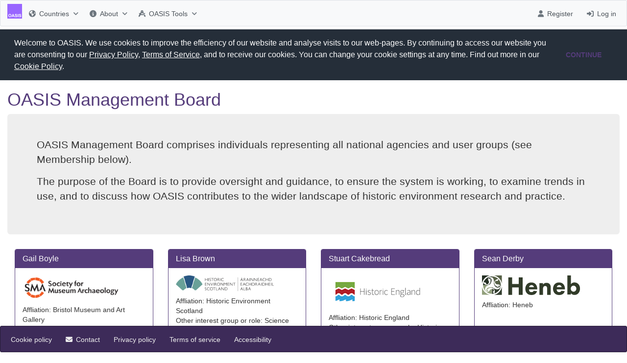

--- FILE ---
content_type: text/html;charset=UTF-8
request_url: https://oasis.ac.uk/management_board.xhtml;jsessionid=15eaaca3eb100e3226abce9c1126
body_size: 5855
content:
<?xml version='1.0' encoding='UTF-8'?>
<!DOCTYPE html>
<html xmlns="http://www.w3.org/1999/xhtml" lang="en"><head id="j_idt2"><link type="text/css" rel="stylesheet" href="/jakarta.faces.resource/theme.css.xhtml?ln=primefaces-england&amp;v=14.0.0" /><link type="text/css" rel="stylesheet" href="/jakarta.faces.resource/primeicons/primeicons.css.xhtml?ln=primefaces&amp;v=14.0.0" /><link rel="stylesheet" href="/jakarta.faces.resource/font-awesome/6.4.0/css/all.min-jsf.css.xhtml?ln=webjars" /><link rel="stylesheet" href="/jakarta.faces.resource/font-awesome/6.4.0/css/v4-shims.min-jsf.css.xhtml?ln=webjars" /><link rel="stylesheet" href="/jakarta.faces.resource/england.css.xhtml?ln=css" /><link rel="stylesheet" href="/jakarta.faces.resource/primeflex-331.css.xhtml?ln=css" /><link rel="stylesheet" href="/jakarta.faces.resource/custom.css.xhtml?ln=css" /><link rel="stylesheet" href="/jakarta.faces.resource/cookieconsent.min.css.xhtml?ln=css" /><link rel="stylesheet" href="/jakarta.faces.resource/components.css.xhtml?ln=primefaces&amp;v=14.0.0" /><link rel="stylesheet" href="/jakarta.faces.resource/css/other/core.css.xhtml?ln=bsf" /><link rel="stylesheet" href="/jakarta.faces.resource/css/bsf.css.xhtml?ln=bsf" /><!--[if lt IE 9]><script src="/jakarta.faces.resource/js/html5shiv.js.xhtml?ln=bsf"></script><script src="/jakarta.faces.resource/js/respond.js.xhtml?ln=bsf"></script><![endif]--><script src="/jakarta.faces.resource/jquery/jquery.js.xhtml?ln=primefaces&amp;v=14.0.0"></script><script src="/jakarta.faces.resource/jquery/jquery-plugins.js.xhtml?ln=primefaces&amp;v=14.0.0"></script><script src="/jakarta.faces.resource/js/jquery.blockUI.js.xhtml?ln=bsf"></script><script src="/jakarta.faces.resource/omnifaces.js.xhtml?ln=omnifaces&amp;v=4.4.1"></script><script src="/jakarta.faces.resource/core.js.xhtml?ln=primefaces&amp;v=14.0.0"></script><script src="/jakarta.faces.resource/components.js.xhtml?ln=primefaces&amp;v=14.0.0"></script><script src="/jakarta.faces.resource/faces.js.xhtml?ln=jakarta.faces"></script><script src="/jakarta.faces.resource/js/alert.js.xhtml?ln=bsf"></script><script src="/jakarta.faces.resource/js/tooltip.js.xhtml?ln=bsf"></script><script src="/jakarta.faces.resource/js/bsf.js.xhtml?ln=bsf"></script><script src="/jakarta.faces.resource/validation/validation.js.xhtml?ln=primefaces&amp;v=14.0.0"></script><script src="/jakarta.faces.resource/validation/validation.bv.js.xhtml?ln=primefaces&amp;v=14.0.0"></script><script src="/jakarta.faces.resource/locales/locale-en.js.xhtml?ln=primefaces&amp;v=14.0.0"></script><script type="text/javascript">if(window.PrimeFaces){PrimeFaces.settings.locale='en_GB';PrimeFaces.settings.viewId='/management_board.xhtml';PrimeFaces.settings.contextPath='';PrimeFaces.settings.cookiesSecure=false;PrimeFaces.settings.cookiesSameSite='Strict';PrimeFaces.settings.validateEmptyFields=true;PrimeFaces.settings.considerEmptyStringNull=true;}</script><meta name="viewport" content="width=device-width, initial-scale=1"/>
        <title>OASIS: OASIS Management Board</title>
        <meta name="author" content="Archaeology Data Service" />
        <meta name="viewport" content="width=device-width, initial-scale=1" /><script src="/jakarta.faces.resource/cookieconsent.min.js.xhtml?ln=js"></script>
        <script>
            window.addEventListener("load", function(){
            window.cookieconsent.initialise({
            "palette": {
            "popup":
            { "background": "#252e39" }
            ,
            "button":
            { "background": "#679dd3" }
            },
            "position": "top",
            "static": true,
            "content":
            { "message": "Welcome to OASIS. We use cookies to improve the efficiency of our website and analyse visits to our web-pages. By continuing to access our website you are consenting to our <a href=\"https://oasis.ac.uk/privacy-policy.xhtml\" class=\"cookie_link\">Privacy Policy</a>, <a href=\"https://oasis.ac.uk/terms-of-service.xhtml\"  class=\"cookie_link\"\>Terms of Service</a>, and to receive our cookies. You can change your cookie settings at any time. Find out more in our <a href=\"https://oasis.ac.uk/cookie-policy.xhtml\" class=\"cookie_link\"\>Cookie Policy</a>.", "dismiss": "CONTINUE", "link": " " }
            })});
        </script><script src="/jakarta.faces.resource/general.js.xhtml?ln=js"></script></head><body style="padding-top: 60px;">
<form id="header-form" name="header-form" method="post" action="/management_board.xhtml" enctype="application/x-www-form-urlencoded" data-partialsubmit="true">
<input type="hidden" name="header-form" value="header-form" />


        <div id="header-container" class="fixed top-0 min-w-full" style="z-index: 900">
            <div id="header-bar" class="hidden lg:block"><div id="header-form:j_idt23" class="ui-menu ui-menubar ui-widget ui-widget-content ui-corner-all ui-helper-clearfix"><div tabindex="0" class="ui-helper-hidden-accessible"></div><ul role="menubar" class="ui-menu-list ui-helper-reset"><li class="ui-menuitem ui-menubar-start ui-widget ui-corner-all" role="none"><a href="/" class="ui-link ui-widget"><img id="header-form:j_idt25" src="/jakarta.faces.resource/OASIS_logo-50-v02.png.xhtml?ln=images" alt="" /></a></li><li class="ui-widget ui-menuitem ui-corner-all ui-menu-parent" role="none"><a role="menuitem" aria-haspopup="true" href="#" tabindex="-1" class="ui-menuitem-link ui-submenu-link ui-corner-all"><span class="ui-menuitem-icon ui-icon fa fa-globe" aria-hidden="true"></span><span class="ui-menuitem-text">Countries</span><span class="ui-icon ui-icon-triangle-1-s"></span></a><ul class="ui-widget-content ui-menu-list ui-corner-all ui-helper-clearfix ui-menu-child ui-shadow" role="menu"><li class="ui-menuitem ui-widget ui-corner-all" role="none"><a tabindex="-1" role="menuitem" class="ui-menuitem-link ui-corner-all" href="/country/england/index.xhtml"><span class="ui-menuitem-text">England</span></a></li><li class="ui-menuitem ui-widget ui-corner-all" role="none"><a tabindex="-1" role="menuitem" class="ui-menuitem-link ui-corner-all" href="/country/jersey/index.xhtml"><span class="ui-menuitem-text">Jersey</span></a></li><li class="ui-menuitem ui-widget ui-corner-all" role="none"><a tabindex="-1" role="menuitem" class="ui-menuitem-link ui-corner-all" href="/country/n_ireland/index.xhtml"><span class="ui-menuitem-text">Northern Ireland</span></a></li><li class="ui-menuitem ui-widget ui-corner-all" role="none"><a tabindex="-1" role="menuitem" class="ui-menuitem-link ui-corner-all" href="/country/scotland/index.xhtml"><span class="ui-menuitem-text">Scotland (DES)</span></a></li><li class="ui-menuitem ui-widget ui-corner-all" role="none"><a tabindex="-1" role="menuitem" class="ui-menuitem-link ui-corner-all" href="/country/wales/index.xhtml"><span class="ui-menuitem-text">Wales</span></a></li></ul></li><li class="ui-widget ui-menuitem ui-corner-all ui-menu-parent" role="none"><a role="menuitem" aria-haspopup="true" href="#" tabindex="-1" class="ui-menuitem-link ui-submenu-link ui-corner-all"><span class="ui-menuitem-icon ui-icon fa fa-info-circle" aria-hidden="true"></span><span class="ui-menuitem-text">About</span><span class="ui-icon ui-icon-triangle-1-s"></span></a><ul class="ui-widget-content ui-menu-list ui-corner-all ui-helper-clearfix ui-menu-child ui-shadow" role="menu"><li class="ui-menuitem ui-widget ui-corner-all" role="none"><a tabindex="-1" role="menuitem" class="ui-menuitem-link ui-corner-all" href="/about.xhtml"><span class="ui-menuitem-text">About</span></a></li><li class="ui-menuitem ui-widget ui-corner-all" role="none"><a tabindex="-1" role="menuitem" class="ui-menuitem-link ui-corner-all" href="/help.xhtml"><span class="ui-menuitem-text">Help and training</span></a></li><li class="ui-menuitem ui-widget ui-corner-all" role="none"><a tabindex="-1" role="menuitem" class="ui-menuitem-link ui-corner-all" href="/faq.xhtml"><span class="ui-menuitem-text">FAQs</span></a></li><li class="ui-menuitem ui-widget ui-corner-all" role="none"><a tabindex="-1" role="menuitem" class="ui-menuitem-link ui-corner-all" href="http://archaeologydataservice.ac.uk/blog/oasis/"><span class="ui-menuitem-text">OASIS blog</span></a></li><li class="ui-menuitem ui-widget ui-corner-all" role="none"><a tabindex="-1" role="menuitem" class="ui-menuitem-link ui-corner-all" href="/management_board.xhtml"><span class="ui-menuitem-text">OASIS Management Board</span></a></li><li class="ui-menuitem ui-widget ui-corner-all" role="none"><a tabindex="-1" role="menuitem" class="ui-menuitem-link ui-corner-all" href="/reuse.xhtml"><span class="ui-menuitem-text">OASIS Reuse</span></a></li></ul></li><li class="ui-widget ui-menuitem ui-corner-all ui-menu-parent" role="none"><a role="menuitem" aria-haspopup="true" href="#" tabindex="-1" class="ui-menuitem-link ui-submenu-link ui-corner-all"><span class="ui-menuitem-icon ui-icon fa fa-drafting-compass" aria-hidden="true"></span><span class="ui-menuitem-text">OASIS Tools</span><span class="ui-icon ui-icon-triangle-1-s"></span></a><ul class="ui-widget-content ui-menu-list ui-corner-all ui-helper-clearfix ui-menu-child ui-shadow" role="menu"><li class="ui-menuitem ui-widget ui-corner-all" role="none"><a tabindex="-1" role="menuitem" class="ui-menuitem-link ui-corner-all" href="https://oasis.ac.uk/dashboard/"><span class="ui-menuitem-icon ui-icon fa fa-chart-line ui-menuitem-icon-left" aria-hidden="true"></span><span class="ui-menuitem-text">OASIS Dashboard</span></a></li><li class="ui-menuitem ui-widget ui-corner-all" role="none"><a tabindex="-1" role="menuitem" class="ui-menuitem-link ui-corner-all" href="https://docs.oasis.ac.uk/api/"><span class="ui-menuitem-icon ui-icon fa fa-code ui-menuitem-icon-left" aria-hidden="true"></span><span class="ui-menuitem-text">OASIS API</span></a></li></ul></li><li class="ui-menuitem ui-widget ui-corner-all" role="none"><a tabindex="-1" role="menuitem" title="Login to OASIS V" class="ui-menuitem-link ui-corner-all" href="/login.xhtml"><span class="ui-menuitem-icon ui-icon fa fa-sign-in-alt ui-menuitem-icon-left" aria-hidden="true"></span><span class="ui-menuitem-text">Log in</span></a></li><li class="ui-menuitem ui-widget ui-corner-all" role="none"><a tabindex="-1" role="menuitem" title="Register for an OASIS account" class="ui-menuitem-link ui-corner-all" href="/register.xhtml"><span class="ui-menuitem-icon ui-icon fa fa-user ui-menuitem-icon-left" aria-hidden="true"></span><span class="ui-menuitem-text">Register</span></a></li></ul></div><script id="header-form:j_idt23_s" type="text/javascript">$(function(){PrimeFaces.cw("Menubar","widget_header_form_j_idt23",{id:"header-form:j_idt23",autoDisplay:true});});</script>
            </div><span id="header-form:header-dropdown" class="block lg:hidden flex justify-content-between p-2 border-200 border-1 surface-50"><a href="/" class="ui-link ui-widget"><img id="header-form:j_idt28" src="/jakarta.faces.resource/OASIS_logo-50-v02.png.xhtml?ln=images" alt="OASIS Logo" /></a><button id="header-form:headerDynaButton" name="header-form:headerDynaButton" class="ui-button ui-widget ui-state-default ui-corner-all ui-button-text-icon-left" type="button"><span class="ui-button-icon-left ui-icon ui-c pi pi-bars"></span><span class="ui-button-text ui-c">Main</span></button><script id="header-form:headerDynaButton_s" type="text/javascript">$(function(){PrimeFaces.cw("CommandButton","widget_header_form_headerDynaButton",{id:"header-form:headerDynaButton"});});</script><div id="header-form:j_idt29" class="ui-menu ui-tieredmenu ui-menu-dynamic ui-widget ui-widget-content ui-corner-all ui-helper-clearfix ui-shadow" style="width: 18rem;"><div tabindex="0" class="ui-helper-hidden-accessible"></div><ul role="menubar" class="ui-menu-list ui-helper-reset"><li class="ui-menuitem ui-widget ui-corner-all" role="none"><a tabindex="-1" role="menuitem" class="ui-menuitem-link ui-corner-all" href="/index.xhtml"><span class="ui-menuitem-icon ui-icon fa fa-home ui-menuitem-icon-left" aria-hidden="true"></span><span class="ui-menuitem-text">Home</span></a></li><li class="ui-widget ui-menuitem ui-corner-all ui-menu-parent" role="none"><a role="menuitem" aria-haspopup="true" href="#" tabindex="-1" class="ui-menuitem-link ui-submenu-link ui-corner-all"><span class="ui-menuitem-icon ui-icon fa fa-globe" aria-hidden="true"></span><span class="ui-menuitem-text">Countries</span><span class="ui-icon ui-icon-triangle-1-e"></span></a><ul class="ui-widget-content ui-menu-list ui-corner-all ui-helper-clearfix ui-menu-child ui-shadow" role="menu"><li class="ui-menuitem ui-widget ui-corner-all" role="none"><a tabindex="-1" role="menuitem" class="ui-menuitem-link ui-corner-all" href="/country/england/index.xhtml"><span class="ui-menuitem-text">England</span></a></li><li class="ui-menuitem ui-widget ui-corner-all" role="none"><a tabindex="-1" role="menuitem" class="ui-menuitem-link ui-corner-all" href="/country/jersey/index.xhtml"><span class="ui-menuitem-text">Jersey</span></a></li><li class="ui-menuitem ui-widget ui-corner-all" role="none"><a tabindex="-1" role="menuitem" class="ui-menuitem-link ui-corner-all" href="/country/n_ireland/index.xhtml"><span class="ui-menuitem-text">Northern Ireland</span></a></li><li class="ui-menuitem ui-widget ui-corner-all" role="none"><a tabindex="-1" role="menuitem" class="ui-menuitem-link ui-corner-all" href="/country/scotland/index.xhtml"><span class="ui-menuitem-text">Scotland (DES)</span></a></li><li class="ui-menuitem ui-widget ui-corner-all" role="none"><a tabindex="-1" role="menuitem" class="ui-menuitem-link ui-corner-all" href="/country/wales/index.xhtml"><span class="ui-menuitem-text">Wales</span></a></li></ul></li><li class="ui-widget ui-menuitem ui-corner-all ui-menu-parent" role="none"><a role="menuitem" aria-haspopup="true" href="#" tabindex="-1" class="ui-menuitem-link ui-submenu-link ui-corner-all"><span class="ui-menuitem-icon ui-icon fa fa-info-circle" aria-hidden="true"></span><span class="ui-menuitem-text">About</span><span class="ui-icon ui-icon-triangle-1-e"></span></a><ul class="ui-widget-content ui-menu-list ui-corner-all ui-helper-clearfix ui-menu-child ui-shadow" role="menu"><li class="ui-menuitem ui-widget ui-corner-all" role="none"><a tabindex="-1" role="menuitem" class="ui-menuitem-link ui-corner-all" href="/about.xhtml"><span class="ui-menuitem-text">About</span></a></li><li class="ui-menuitem ui-widget ui-corner-all" role="none"><a tabindex="-1" role="menuitem" class="ui-menuitem-link ui-corner-all" href="/help.xhtml"><span class="ui-menuitem-text">Help and training</span></a></li><li class="ui-menuitem ui-widget ui-corner-all" role="none"><a tabindex="-1" role="menuitem" class="ui-menuitem-link ui-corner-all" href="/faq.xhtml"><span class="ui-menuitem-text">FAQs</span></a></li><li class="ui-menuitem ui-widget ui-corner-all" role="none"><a tabindex="-1" role="menuitem" class="ui-menuitem-link ui-corner-all" href="http://archaeologydataservice.ac.uk/blog/oasis/"><span class="ui-menuitem-text">OASIS blog</span></a></li><li class="ui-menuitem ui-widget ui-corner-all" role="none"><a tabindex="-1" role="menuitem" class="ui-menuitem-link ui-corner-all" href="/management_board.xhtml"><span class="ui-menuitem-text">OASIS Management Board</span></a></li><li class="ui-menuitem ui-widget ui-corner-all" role="none"><a tabindex="-1" role="menuitem" class="ui-menuitem-link ui-corner-all" href="/reuse.xhtml"><span class="ui-menuitem-text">OASIS Reuse</span></a></li></ul></li><li class="ui-widget ui-menuitem ui-corner-all ui-menu-parent" role="none"><a role="menuitem" aria-haspopup="true" href="#" tabindex="-1" class="ui-menuitem-link ui-submenu-link ui-corner-all"><span class="ui-menuitem-icon ui-icon fa fa-drafting-compass" aria-hidden="true"></span><span class="ui-menuitem-text">OASIS Tools</span><span class="ui-icon ui-icon-triangle-1-e"></span></a><ul class="ui-widget-content ui-menu-list ui-corner-all ui-helper-clearfix ui-menu-child ui-shadow" role="menu"><li class="ui-menuitem ui-widget ui-corner-all" role="none"><a tabindex="-1" role="menuitem" class="ui-menuitem-link ui-corner-all" href="https://oasis.ac.uk/dashboard/"><span class="ui-menuitem-icon ui-icon fa fa-chart-line ui-menuitem-icon-left" aria-hidden="true"></span><span class="ui-menuitem-text">OASIS Dashboard</span></a></li><li class="ui-menuitem ui-widget ui-corner-all" role="none"><a tabindex="-1" role="menuitem" class="ui-menuitem-link ui-corner-all" href="https://docs.oasis.ac.uk/api/"><span class="ui-menuitem-icon ui-icon fa fa-code ui-menuitem-icon-left" aria-hidden="true"></span><span class="ui-menuitem-text">OASIS API</span></a></li></ul></li><li role="separator" class="ui-divider ui-widget ui-divider-horizontal ui-divider-solid"></li><li class="ui-menuitem ui-widget ui-corner-all" role="none"><a tabindex="-1" role="menuitem" title="Register for an OASIS account" class="ui-menuitem-link ui-corner-all" href="/register.xhtml"><span class="ui-menuitem-icon ui-icon fa fa-user ui-menuitem-icon-left" aria-hidden="true"></span><span class="ui-menuitem-text">Register</span></a></li><li class="ui-menuitem ui-widget ui-corner-all" role="none"><a tabindex="-1" role="menuitem" title="Login to OASIS V" class="ui-menuitem-link ui-corner-all" href="/login.xhtml"><span class="ui-menuitem-icon ui-icon fa fa-sign-in-alt ui-menuitem-icon-left" aria-hidden="true"></span><span class="ui-menuitem-text">Log in</span></a></li></ul></div><script id="header-form:j_idt29_s" type="text/javascript">$(function(){PrimeFaces.cw("TieredMenu","widget_header_form_j_idt29",{id:"header-form:j_idt29",autoDisplay:true,overlay:true,my:"left top",at:"left bottom",trigger:"header\-form:headerDynaButton",triggerEvent:"click"});});</script></span>
        </div><input type="hidden" name="jakarta.faces.ViewState" value="-655421067023519115:-1421268834196506461" autocomplete="off" />
</form>
        <div id="container" class="container-fluid mb-8">
            <h1>OASIS Management Board</h1><div id="j_idt75" class="jumbotron">
                <p>OASIS Management Board comprises individuals representing all national agencies and user groups (see Membership below).</p>
                <p>The purpose of the Board is to provide oversight and guidance, to ensure the system is working, to examine trends in use, and to discuss how OASIS contributes to the wider landscape of historic environment research and practice.</p></div><div class="panel-group col-md-6 col-sm-12 col-lg-3" id="j_idt78"><div style="height:250px;" class="panel panel-primary"><div class="panel-heading"><h4 class="panel-title"> Gail Boyle</h4></div><div id="j_idt78_content" class="panel-collapse collapse in"><div id="j_idt78_body" class="panel-body ui-hidden-container"><img src="/jakarta.faces.resource/sma_icon-and-word-logo.png.xhtml?ln=images" alt="SMA logo" style=" max-height: 200px; max-width: 200px;  margin-right: 10px; margin-bottom: 10px " />
                    <p>Affliation: Bristol Museum and Art Gallery<br />
                        Other interest group or role: Society of Museums Archaeology</p></div></div></div></div><div class="panel-group col-md-6 col-sm-12 col-lg-3" id="j_idt81"><div style="height:250px;" class="panel panel-primary"><div class="panel-heading"><h4 class="panel-title"> Lisa Brown</h4></div><div id="j_idt81_content" class="panel-collapse collapse in"><div id="j_idt81_body" class="panel-body ui-hidden-container"><img src="/files/royalcom1/logo/1000170_org1169.png" alt="Historic Environment Scotland logo" style=" max-height: 200px; max-width: 200px;  margin-right: 10px; margin-bottom: 10px " />
                    <p>Affliation: Historic Environment Scotland<br />
                        Other interest group or role: Science (corresponding member)</p></div></div></div></div><div class="panel-group col-md-6 col-sm-12 col-lg-3" id="j_idt84"><div style="height:250px;" class="panel panel-primary"><div class="panel-heading"><h4 class="panel-title"> Stuart Cakebread</h4></div><div id="j_idt84_content" class="panel-collapse collapse in"><div id="j_idt84_body" class="panel-body ui-hidden-container"><img src="/files/nmr1/logo/1000308_org1054.png" alt="Historic England logo" style=" max-height: 200px; max-width: 200px;  margin-right: 10px; margin-bottom: 10px " />
                    <p>Affliation: Historic England<br />
                        Other interest group or role: Historic England internal use/ALGAO England: HER committee</p></div></div></div></div><div class="panel-group col-md-6 col-sm-12 col-lg-3" id="j_idt87"><div style="height:250px;" class="panel panel-primary"><div class="panel-heading"><h4 class="panel-title"> Sean Derby</h4></div><div id="j_idt87_content" class="panel-collapse collapse in"><div id="j_idt87_body" class="panel-body ui-hidden-container"><img src="/jakarta.faces.resource/heneb-logo.svg.xhtml?ln=images" alt="Heneb logo" style=" max-height: 200px; max-width: 200px;  margin-right: 10px; margin-bottom: 10px " />
                    <p>Affliation: Heneb</p></div></div></div></div><div class="panel-group col-md-6 col-sm-12 col-lg-3" id="j_idt90"><div style="height:250px;" class="panel panel-primary"><div class="panel-heading"><h4 class="panel-title"> Jude Dicken</h4></div><div id="j_idt90_content" class="panel-collapse collapse in"><div id="j_idt90_body" class="panel-body ui-hidden-container"><img src="/jakarta.faces.resource/mnh-logo.png.xhtml?ln=images" alt="Manx National Heritage logo" style=" max-height: 200px; max-width: 200px;  margin-right: 10px; margin-bottom: 10px " />
                    <p><br />Affliation: Manx National Heritage<br /></p></div></div></div></div><div class="panel-group col-md-6 col-sm-12 col-lg-3" id="j_idt93"><div style="height:250px;" class="panel panel-primary"><div class="panel-heading"><h4 class="panel-title"> Tim Evans</h4></div><div id="j_idt93_content" class="panel-collapse collapse in"><div id="j_idt93_body" class="panel-body ui-hidden-container"><img src="/jakarta.faces.resource/org143.png.xhtml?ln=images" alt="ADS logo" style=" max-height: 200px; max-width: 200px;  margin-right: 10px; margin-bottom: 10px " />
                    <p>Affliation: Archaeology Data Service<br />
                        Other interest group or role: Chair/ADS</p></div></div></div></div><div class="panel-group col-md-6 col-sm-12 col-lg-3" id="j_idt96"><div style="height:250px;" class="panel panel-primary"><div class="panel-heading"><h4 class="panel-title"> Olivia Foster</h4></div><div id="j_idt96_content" class="panel-collapse collapse in"><div id="j_idt96_body" class="panel-body ui-hidden-container"><img src="/jakarta.faces.resource/org143.png.xhtml?ln=images" alt="ADS logo" style=" max-height: 200px; max-width: 200px;  margin-right: 10px; margin-bottom: 10px " />
                    <p>Affliation: Archaeology Data Service<br />
                        Other interest group or role: Secretary/ADS</p></div></div></div></div><div class="panel-group col-md-6 col-sm-12 col-lg-3" id="j_idt99"><div style="height:250px;" class="panel panel-primary"><div class="panel-heading"><h4 class="panel-title"> Susan Freebrey</h4></div><div id="j_idt99_content" class="panel-collapse collapse in"><div id="j_idt99_body" class="panel-body ui-hidden-container"><img src="/jakarta.faces.resource/jerseyheritage.png.xhtml?ln=images" alt="Jersey Heritage logo" style=" max-height: 80px; max-width: 200px;  margin-right: 10px; margin-bottom: 10px " />
                    <p>Affliation: Jersey Heritage</p></div></div></div></div><div class="panel-group col-md-6 col-sm-12 col-lg-3" id="j_idt102"><div style="height:250px;" class="panel panel-primary"><div class="panel-heading"><h4 class="panel-title"> Nick Hannon</h4></div><div id="j_idt102_content" class="panel-collapse collapse in"><div id="j_idt102_body" class="panel-body ui-hidden-container"><img src="/files/royalcom1/logo/1000170_org1169.png" alt="Historic Environment Scotland logo" style=" max-height: 200px; max-width: 200px;  margin-right: 10px; margin-bottom: 10px " />
                    <p>Affliation: Historic Environment Scotland<br />
                        Other interest group or role: Geophysics Practitioners</p></div></div></div></div><div class="panel-group col-md-6 col-sm-12 col-lg-3" id="j_idt105"><div style="height:250px;" class="panel panel-primary"><div class="panel-heading"><h4 class="panel-title"> Christina Hills</h4></div><div id="j_idt105_content" class="panel-collapse collapse in"><div id="j_idt105_body" class="panel-body ui-hidden-container"><img src="/files/cfaarcha1/logo/1000204.png" alt="CFA Archaeology Ltd logo" style=" max-height: 200px; max-width: 200px;  margin-right: 10px; margin-bottom: 10px " />
                    <p>Affliation: CFA Archaeology Ltd<br />
                        Other interest group or role: CIfA Scotland Group and Advisory Council</p></div></div></div></div><div class="panel-group col-md-6 col-sm-12 col-lg-3" id="j_idt108"><div style="height:250px;" class="panel panel-primary"><div class="panel-heading"><h4 class="panel-title"> Maya Hoole</h4></div><div id="j_idt108_content" class="panel-collapse collapse in"><div id="j_idt108_body" class="panel-body ui-hidden-container"><img src="/files/royalcom1/logo/1000170_org1169.png" alt="Historic Environment Scotland logo" style=" max-height: 200px; max-width: 200px;  margin-right: 10px; margin-bottom: 10px " />
                    <p>Affliation: Historic Environment Scotland</p></div></div></div></div><div class="panel-group col-md-6 col-sm-12 col-lg-3" id="j_idt111"><div style="height:250px;" class="panel panel-primary"><div class="panel-heading"><h4 class="panel-title"> Jess Irwin</h4></div><div id="j_idt111_content" class="panel-collapse collapse in"><div id="j_idt111_body" class="panel-body ui-hidden-container"><img src="/jakarta.faces.resource/org1466.png.xhtml?ln=images" alt="CIFA logo" style=" max-height: 200px; max-width: 200px;  margin-right: 10px; margin-bottom: 10px " />
                    <p>Affliation: Wessex Archaeology<br />
                        Other interest group or role: CIFA Archaeological Archives Group, CIfA Information Management Group</p></div></div></div></div><div class="panel-group col-md-6 col-sm-12 col-lg-3" id="j_idt114"><div style="height:250px;" class="panel panel-primary"><div class="panel-heading"><h4 class="panel-title"> Alison James</h4></div><div id="j_idt114_content" class="panel-collapse collapse in"><div id="j_idt114_body" class="panel-body ui-hidden-container"><img src="/files/msdsmari1/logo/1001176.jpg" alt="MSDS Marine logo" style="max-height: 100; max-width: 100px;  margin-right: 10px; margin-bottom: 10px " />
                    <p>Affliation: MSDS Marine<br />
                        Other interest group or role: Training/Maritime users</p></div></div></div></div><div class="panel-group col-md-6 col-sm-12 col-lg-3" id="j_idt117"><div style="height:250px;" class="panel panel-primary"><div class="panel-heading"><h4 class="panel-title"> Emily La Trobe-Bateman</h4></div><div id="j_idt117_content" class="panel-collapse collapse in"><div id="j_idt117_body" class="panel-body ui-hidden-container"><img src="/files/nmr1/logo/1000308_org1054.png" alt="Historic England logo" style=" max-height: 200px; max-width: 200px;  margin-right: 10px; margin-bottom: 10px " />
                    <p>Affliation: Historic England<br />
                        Other interest group or role: Heritage Information Partnerships Team</p></div></div></div></div><div class="panel-group col-md-6 col-sm-12 col-lg-3" id="j_idt120"><div style="height:250px;" class="panel panel-primary"><div class="panel-heading"><h4 class="panel-title"> Gavin MacGregor</h4></div><div id="j_idt120_content" class="panel-collapse collapse in"><div id="j_idt120_body" class="panel-body ui-hidden-container"><img src="/jakarta.faces.resource/archaeology_scotland_logo.png.xhtml?ln=images" alt="Archaeology Scotland logo" style=" max-height: 200px; max-width: 200px;  margin-right: 10px; margin-bottom: 10px " />
                    <p><br />Affliation: Archaeology Scotland<br /></p></div></div></div></div><div class="panel-group col-md-6 col-sm-12 col-lg-3" id="j_idt123"><div style="height:250px;" class="panel panel-primary"><div class="panel-heading"><h4 class="panel-title"> Keith May</h4></div><div id="j_idt123_content" class="panel-collapse collapse in"><div id="j_idt123_body" class="panel-body ui-hidden-container"><img src="/files/nmr1/logo/1000308_org1054.png" alt="Historic England logo" style=" max-height: 200px; max-width: 200px;  margin-right: 10px; margin-bottom: 10px " />
                    <p>Affliation: Historic England<br />
                        Other interest group or role: Heritage Information Strategy Adviser</p></div></div></div></div><div class="panel-group col-md-6 col-sm-12 col-lg-3" id="j_idt126"><div style="height:250px;" class="panel panel-primary"><div class="panel-heading"><h4 class="panel-title"> Peter McKeague</h4></div><div id="j_idt126_content" class="panel-collapse collapse in"><div id="j_idt126_body" class="panel-body ui-hidden-container"><img src="/files/royalcom1/logo/1000170_org1169.png" alt="Historic Environment Scotland logo" style=" max-height: 200px; max-width: 200px;  margin-right: 10px; margin-bottom: 10px " />
                    <p>Affliation: Historic Environment Scotland<br />
                        Other interest group or role: OASIS Project manager (Scotland)</p></div></div></div></div><div class="panel-group col-md-6 col-sm-12 col-lg-3" id="j_idt129"><div style="height:250px;" class="panel panel-primary"><div class="panel-heading"><h4 class="panel-title"> Dan Miles</h4></div><div id="j_idt129_content" class="panel-collapse collapse in"><div id="j_idt129_body" class="panel-body ui-hidden-container"><img src="/files/nmr1/logo/1000308_org1054.png" alt="Historic England logo" style=" max-height: 200px; max-width: 200px;  margin-right: 10px; margin-bottom: 10px " />
                    <p>Affliation: Historic England<br />
                        Other interest group or role: Research Frameworks (England)</p></div></div></div></div><div class="panel-group col-md-6 col-sm-12 col-lg-3" id="j_idt132"><div style="height:250px;" class="panel panel-primary"><div class="panel-heading"><h4 class="panel-title"> Andrew Minting</h4></div><div id="j_idt132_content" class="panel-collapse collapse in"><div id="j_idt132_body" class="panel-body ui-hidden-container"><img src="/jakarta.faces.resource/ihbc.png.xhtml?ln=images" alt="IHBC logo" style=" max-height: 200px; max-width: 200px;  margin-right: 10px; margin-bottom: 10px " />
                    <p>Affliation: Wiltshire County Council<br />
                        Other interest group or role: Institute of Historic Building Conservation</p></div></div></div></div><div class="panel-group col-md-6 col-sm-12 col-lg-3" id="j_idt135"><div style="height:250px;" class="panel panel-primary"><div class="panel-heading"><h4 class="panel-title"> Hazel O'Neill</h4></div><div id="j_idt135_content" class="panel-collapse collapse in"><div id="j_idt135_body" class="panel-body ui-hidden-container"><img src="/jakarta.faces.resource/org1466.png.xhtml?ln=images" alt="CIFA logo" style=" max-height: 200px; max-width: 200px;  margin-right: 10px; margin-bottom: 10px " />
                    <p>Affliation: Cotswold Archaeology<br />
                        Other interest group or role: CIFA Archaeological Archives Group</p></div></div></div></div><div class="panel-group col-md-6 col-sm-12 col-lg-3" id="j_idt138"><div style="height:250px;" class="panel panel-primary"><div class="panel-heading"><h4 class="panel-title"> Kirsty Owen</h4></div><div id="j_idt138_content" class="panel-collapse collapse in"><div id="j_idt138_body" class="panel-body ui-hidden-container"><img src="/files/royalcom1/logo/1000170_org1169.png" alt="Historic Environment Scotland logo" style=" max-height: 200px; max-width: 200px;  margin-right: 10px; margin-bottom: 10px " />
                    <p>Affliation: Historic Environment Scotland<br />
                        Other interest group or role: OASIS Project manager (Scotland)</p></div></div></div></div><div class="panel-group col-md-6 col-sm-12 col-lg-3" id="j_idt141"><div style="height:250px;" class="panel panel-primary"><div class="panel-heading"><h4 class="panel-title"> Helen Parslow</h4></div><div id="j_idt141_content" class="panel-collapse collapse in"><div id="j_idt141_body" class="panel-body ui-hidden-container"><img src="/jakarta.faces.resource/fame-logo-2.png.xhtml?ln=images" alt="Federation of Archaeological Managers and Employers (FAME) logo" style=" max-height: 200px; max-width: 200px;  margin-right: 10px; margin-bottom: 10px " />
                    <p>Affliation: Federation of Archaeological Managers and Employers (FAME)<br />
                        Other interest group or role: Albion Archaeology</p></div></div></div></div><div class="panel-group col-md-6 col-sm-12 col-lg-3" id="j_idt144"><div style="height:250px;" class="panel panel-primary"><div class="panel-heading"><h4 class="panel-title"> Andrew Payne</h4></div><div id="j_idt144_content" class="panel-collapse collapse in"><div id="j_idt144_body" class="panel-body ui-hidden-container"><img src="/files/nmr1/logo/1000308_org1054.png" alt="Historic England logo" style=" max-height: 200px; max-width: 200px;  margin-right: 10px; margin-bottom: 10px " />
                    <p>Affliation: Historic England<br />
                        Other interest group or role: Geophysics Practitioners</p></div></div></div></div><div class="panel-group col-md-6 col-sm-12 col-lg-3" id="j_idt147"><div style="height:250px;" class="panel panel-primary"><div class="panel-heading"><h4 class="panel-title"> Neil Redfern</h4></div><div id="j_idt147_content" class="panel-collapse collapse in"><div id="j_idt147_body" class="panel-body ui-hidden-container"><img src="/jakarta.faces.resource/cba.png.xhtml?ln=images" alt=" logo" style=" max-height: 200px; max-width: 200px;  margin-right: 10px; margin-bottom: 10px " />
                    <p><br />Affliation: Council for British Archaeology<br /></p></div></div></div></div><div class="panel-group col-md-6 col-sm-12 col-lg-3" id="j_idt150"><div style="height:250px;" class="panel panel-primary"><div class="panel-heading"><h4 class="panel-title"> Ian Scrivener-Lindley</h4></div><div id="j_idt150_content" class="panel-collapse collapse in"><div id="j_idt150_body" class="panel-body ui-hidden-container"><img src="/jakarta.faces.resource/algao.jpg.xhtml?ln=images" alt="ALGAO logo" style=" max-height: 200px; max-width: 200px;  margin-right: 10px; margin-bottom: 10px " />
                    <p>Affliation: Highland Council HER<br />
                        Other interest group or role: ALGAO: Scotland</p></div></div></div></div><div class="panel-group col-md-6 col-sm-12 col-lg-3" id="j_idt153"><div style="height:250px;" class="panel panel-primary"><div class="panel-heading"><h4 class="panel-title"> Helen Spencer</h4></div><div id="j_idt153_content" class="panel-collapse collapse in"><div id="j_idt153_body" class="panel-body ui-hidden-container"><img src="/jakarta.faces.resource/sas.png.xhtml?ln=images" alt="Society of Antiquaries Scotland logo" style=" max-height: 200px; max-width: 200px;  margin-right: 10px; margin-bottom: 10px " />
                    <p>Affliation: Society of Antiquaries Scotland<br />
                        Other interest group or role: Research Frameworks (Scotland)</p></div></div></div></div><div class="panel-group col-md-6 col-sm-12 col-lg-3" id="j_idt156"><div style="height:250px;" class="panel panel-primary"><div class="panel-heading"><h4 class="panel-title"> Nicky Scott</h4></div><div id="j_idt156_content" class="panel-collapse collapse in"><div id="j_idt156_body" class="panel-body ui-hidden-container"><img src="/files/oxfordar3/logo/1000528.png" alt="Oxford Archaeology Ltd logo" style=" max-height: 200px; max-width: 200px;  margin-right: 10px; margin-bottom: 10px " />
                    <p>Affliation: Oxford Archaeology Ltd<br />
                        Other interest group or role: ALGAO England: Society of Museums Archaeology</p></div></div></div></div><div class="panel-group col-md-6 col-sm-12 col-lg-3" id="j_idt159"><div style="height:250px;" class="panel panel-primary"><div class="panel-heading"><h4 class="panel-title"> Anna Stocks</h4></div><div id="j_idt159_content" class="panel-collapse collapse in"><div id="j_idt159_body" class="panel-body ui-hidden-container"><img src="/jakarta.faces.resource/algao.jpg.xhtml?ln=images" alt="ALGAO logo" style=" max-height: 200px; max-width: 200px;  margin-right: 10px; margin-bottom: 10px " />
                    <p>Affliation: Warwickshire County Council<br />
                        Other interest group or role: ALGAO England: Planning and Legislation committee</p></div></div></div></div><div class="panel-group col-md-6 col-sm-12 col-lg-3" id="j_idt162"><div style="height:250px;" class="panel panel-primary"><div class="panel-heading"><h4 class="panel-title"> Jennifer Thoms</h4></div><div id="j_idt162_content" class="panel-collapse collapse in"><div id="j_idt162_body" class="panel-body ui-hidden-container"><img src="/jakarta.faces.resource/archaeology_scotland_logo.png.xhtml?ln=images" alt="Archaeology Scotland logo" style=" max-height: 200px; max-width: 200px;  margin-right: 10px; margin-bottom: 10px " />
                    <p><br />Affliation: Archaeology Scotland<br /></p></div></div></div></div><div class="panel-group col-md-6 col-sm-12 col-lg-3" id="j_idt165"><div style="height:250px;" class="panel panel-primary"><div class="panel-heading"><h4 class="panel-title"> Duncan Watson</h4></div><div id="j_idt165_content" class="panel-collapse collapse in"><div id="j_idt165_body" class="panel-body ui-hidden-container"><img src="/files/royalcom1/logo/1000170_org1169.png" alt="Historic Environment Scotland logo" style=" max-height: 200px; max-width: 200px;  margin-right: 10px; margin-bottom: 10px " />
                    <p>Affliation: Historic Environment Scotland</p></div></div></div></div><div class="panel-group col-md-6 col-sm-12 col-lg-3" id="j_idt168"><div style="height:250px;" class="panel panel-primary"><div class="panel-heading"><h4 class="panel-title"> Julian Whitewright</h4></div><div id="j_idt168_content" class="panel-collapse collapse in"><div id="j_idt168_body" class="panel-body ui-hidden-container"><img src="/jakarta.faces.resource/rcahmw.png.xhtml?ln=images" alt="RCAHMW logo" style=" max-height: 200px; max-width: 200px;  margin-right: 10px; margin-bottom: 10px " />
                    <p><br />Affliation: RCAHMW<br /></p></div></div></div></div><div class="panel-group col-md-12" id="j_idt171"><div class="panel panel-default"><div class="panel-heading" style="h4"><h4 class="panel-title"><a data-toggle="collapse" data-target="#j_idt171_content" style="display:block;outline:none" href="javascript:;" class="panel-title-link "> Join the OASIS Management Board</a></h4></div><div id="j_idt171_content" class="panel-collapse collapse in"><div id="j_idt171_body" class="panel-body ui-hidden-container">
                <p>The group welcomes new members especially those from archaeological practitioners and researchers, including community groups or partnerships. The Board meets twice a year (Spring and Autumn), and meetings are now a hybrid physical and virtual format to allow those who cannot travel a chance to attend.</p>
                <p>If you are interested in joining the Board, please contact oasis@ads.ac.uk for more information.</p></div></div></div></div><input type="hidden" name="j_idt171_collapsed" id="j_idt171_collapsed" value="false" /><script>$('#j_idt171_content').on('show.bs.collapse', function(event){document.getElementById('j_idt171_collapsed').value='false';});</script><script>$('#j_idt171_content').on('shown.bs.collapse', function(event){if(typeof PrimeFaces != 'undefined'){PrimeFaces.invokeDeferredRenders('j_idt171_body');};});</script><script>$('#j_idt171_content').on('hide.bs.collapse', function(event){document.getElementById('j_idt171_collapsed').value='true';});</script><div class="bf-messages" role="alert" id="j_idt173"></div>

        </div>

    <div id="footer-container" class="fixed bottom-0 min-w-full" style="z-index: 900">
        <div id="footer-bar" class="hidden lg:block"><div id="j_idt179" class="navbar-inverse ui-menu ui-menubar ui-widget ui-widget-content ui-corner-all ui-helper-clearfix"><div tabindex="0" class="ui-helper-hidden-accessible"></div><ul role="menubar" class="ui-menu-list ui-helper-reset"><li class="ui-menuitem ui-widget ui-corner-all" role="none"><a tabindex="-1" role="menuitem" class="ui-menuitem-link ui-corner-all" style="color:#c4c4c4 !important" href="/cookie-policy.xhtml"><span class="ui-menuitem-text">Cookie policy</span></a></li><li class="ui-menuitem ui-widget ui-corner-all" role="none"><a tabindex="-1" role="menuitem" class="ui-menuitem-link ui-corner-all" href="/contact.xhtml"><span class="ui-menuitem-icon ui-icon fa fa-envelope ui-menuitem-icon-left" aria-hidden="true"></span><span class="ui-menuitem-text">Contact</span></a></li><li class="ui-menuitem ui-widget ui-corner-all" role="none"><a tabindex="-1" role="menuitem" class="ui-menuitem-link ui-corner-all" href="/privacy-policy.xhtml"><span class="ui-menuitem-text">Privacy policy</span></a></li><li class="ui-menuitem ui-widget ui-corner-all" role="none"><a tabindex="-1" role="menuitem" class="ui-menuitem-link ui-corner-all" href="/terms-of-service.xhtml"><span class="ui-menuitem-text">Terms of service</span></a></li><li class="ui-menuitem ui-widget ui-corner-all" role="none"><a tabindex="-1" role="menuitem" class="ui-menuitem-link ui-corner-all" href="/accessibility.xhtml"><span class="ui-menuitem-text">Accessibility</span></a></li><li class="ui-menuitem ui-widget ui-corner-all" role="none"><a tabindex="-1" role="menuitem" class="ui-menuitem-link ui-corner-all" style="display:none;" href="#"><span class="ui-menuitem-text"></span></a></li><li class="ui-menuitem ui-widget ui-corner-all" role="none"><a tabindex="-1" role="menuitem" class="ui-menuitem-link ui-corner-all" style="display:none;" href="#"><span class="ui-menuitem-text"></span></a></li></ul></div><script id="j_idt179_s" type="text/javascript">$(function(){PrimeFaces.cw("Menubar","widget_j_idt179",{id:"j_idt179",autoDisplay:true});});</script>
        </div>
        <div id="footer-dropdown" class="block lg:hidden flex justify-content-end align-items-center p-2 border-200 border-1 surface-50"><button id="footerButton" name="footerButton" class="ui-button ui-widget ui-state-default ui-corner-all ui-button-icon-only" type="button"><span class="ui-button-icon-left ui-icon ui-c pi pi-bars"></span><span class="ui-button-text ui-c">ui-button</span></button><script id="footerButton_s" type="text/javascript">$(function(){PrimeFaces.cw("CommandButton","widget_footerButton",{id:"footerButton"});});</script><div id="j_idt181" class="ui-menu ui-menu-dynamic ui-widget ui-widget-content ui-corner-all ui-helper-clearfix ui-shadow" role="menu"><div tabindex="0" class="ui-helper-hidden-accessible"></div><ul class="ui-menu-list ui-helper-reset"><li class="ui-menuitem ui-widget ui-corner-all" role="menuitem"><a tabindex="-1" role="menuitem" class="ui-menuitem-link ui-corner-all" style="color:#c4c4c4 !important" href="/cookie-policy.xhtml"><span class="ui-menuitem-text">Cookie policy</span></a></li><li class="ui-menuitem ui-widget ui-corner-all" role="menuitem"><a tabindex="-1" role="menuitem" class="ui-menuitem-link ui-corner-all" href="/contact.xhtml"><span class="ui-menuitem-icon ui-icon fa fa-envelope ui-menuitem-icon-left" aria-hidden="true"></span><span class="ui-menuitem-text">Contact</span></a></li><li class="ui-menuitem ui-widget ui-corner-all" role="menuitem"><a tabindex="-1" role="menuitem" class="ui-menuitem-link ui-corner-all" href="/privacy-policy.xhtml"><span class="ui-menuitem-text">Privacy policy</span></a></li><li class="ui-menuitem ui-widget ui-corner-all" role="menuitem"><a tabindex="-1" role="menuitem" class="ui-menuitem-link ui-corner-all" href="/terms-of-service.xhtml"><span class="ui-menuitem-text">Terms of service</span></a></li><li class="ui-menuitem ui-widget ui-corner-all" role="menuitem"><a tabindex="-1" role="menuitem" class="ui-menuitem-link ui-corner-all" href="/accessibility.xhtml"><span class="ui-menuitem-text">Accessibility</span></a></li><li class="ui-menuitem ui-widget ui-corner-all" role="menuitem"><a tabindex="-1" role="menuitem" class="ui-menuitem-link ui-corner-all" style="display:none;" href="#"><span class="ui-menuitem-text"></span></a></li><li class="ui-menuitem ui-widget ui-corner-all" role="menuitem"><a tabindex="-1" role="menuitem" class="ui-menuitem-link ui-corner-all" style="display:none;" href="#"><span class="ui-menuitem-text"></span></a></li></ul></div><script id="j_idt181_s" type="text/javascript">$(function(){PrimeFaces.cw("PlainMenu","widget_j_idt181",{id:"j_idt181",appendTo:"@(body)",overlay:true,my:"left bottom",at:"left top",trigger:"footerButton",triggerEvent:"click",collision:"flip"});});</script>

        </div>
    </div><script src="/jakarta.faces.resource/js/collapse.js.xhtml?ln=bsf"></script><script>OmniFaces.Unload.init('3b339737-4eba-4af1-ac71-6c87f1a4a3c7')</script></body>
</html>

--- FILE ---
content_type: text/javascript
request_url: https://oasis.ac.uk/jakarta.faces.resource/js/tooltip.js.xhtml?ln=bsf
body_size: 4076
content:
/*
 ========================================================================
 Bootstrap: tooltip.js v3.4.1
 https://getbootstrap.com/docs/3.4/javascript/#tooltip
 Inspired by the original jQuery.tipsy by Jason Frame
 ========================================================================
 Copyright 2011-2019 Twitter, Inc.
 Licensed under MIT (https://github.com/twbs/bootstrap/blob/master/LICENSE)
 ======================================================================== */
var process=process||{env:{NODE_ENV:"development"}};
+function(e){function r(b,a){var c=b.nodeName.toLowerCase();if(-1!==e.inArray(c,a))return-1!==e.inArray(c,t)?!(!b.nodeValue.match(u)&&!b.nodeValue.match(v)):!0;b=e(a).filter(function(h,k){return k instanceof RegExp});a=0;for(var d=b.length;a<d;a++)if(c.match(b[a]))return!0;return!1}function p(b,a,c){if(0===b.length)return b;if(c&&"function"===typeof c)return c(b);if(!document.implementation||!document.implementation.createHTMLDocument)return b;c=document.implementation.createHTMLDocument("sanitization");
c.body.innerHTML=b;b=e.map(a,function(q,w){return w});for(var d=e(c.body).find("*"),h=0,k=d.length;h<k;h++){var g=d[h],l=g.nodeName.toLowerCase();if(-1===e.inArray(l,b))g.parentNode.removeChild(g);else{var m=e.map(g.attributes,function(q){return q});l=[].concat(a["*"]||[],a[l]||[]);for(var n=0,x=m.length;n<x;n++)r(m[n],l)||g.removeAttribute(m[n].nodeName)}}return c.body.innerHTML}var y=["sanitize","whiteList","sanitizeFn"],t="background cite href itemtype longdesc poster src xlink:href".split(" "),
u=/^(?:(?:https?|mailto|ftp|tel|file):|[^&:/?#]*(?:[/?#]|$))/gi,v=/^data:(?:image\/(?:bmp|gif|jpeg|jpg|png|tiff|webp)|video\/(?:mpeg|mp4|ogg|webm)|audio\/(?:mp3|oga|ogg|opus));base64,[a-z0-9+/]+=*$/i,f=function(b,a){this.inState=this.$element=this.hoverState=this.timeout=this.enabled=this.options=this.type=null;this.init("tooltip",b,a)};f.VERSION="3.4.1";f.TRANSITION_DURATION=150;f.DEFAULTS={animation:!0,placement:"top",selector:!1,template:'<div class="tooltip" role="tooltip"><div class="tooltip-arrow"></div><div class="tooltip-inner"></div></div>',
trigger:"hover focus",title:"",delay:0,html:!1,container:!1,viewport:{selector:"body",padding:0},sanitize:!0,sanitizeFn:null,whiteList:{"*":["class","dir","id","lang","role",/^aria-[\w-]*$/i],a:["target","href","title","rel"],area:[],b:[],br:[],col:[],code:[],div:[],em:[],hr:[],h1:[],h2:[],h3:[],h4:[],h5:[],h6:[],i:[],img:["src","alt","title","width","height"],li:[],ol:[],p:[],pre:[],s:[],small:[],span:[],sub:[],sup:[],strong:[],u:[],ul:[]}};f.prototype.init=function(b,a,c){this.enabled=!0;this.type=
b;this.$element=e(a);this.options=this.getOptions(c);this.$viewport=this.options.viewport&&e(document).find(e.isFunction(this.options.viewport)?this.options.viewport.call(this,this.$element):this.options.viewport.selector||this.options.viewport);this.inState={click:!1,hover:!1,focus:!1};if(this.$element[0]instanceof document.constructor&&!this.options.selector)throw Error("`selector` option must be specified when initializing "+this.type+" on the window.document object!");b=this.options.trigger.split(" ");
for(a=b.length;a--;)if(c=b[a],"click"==c)this.$element.on("click."+this.type,this.options.selector,e.proxy(this.toggle,this));else if("manual"!=c){var d="hover"==c?"mouseleave":"focusout";this.$element.on(("hover"==c?"mouseenter":"focusin")+"."+this.type,this.options.selector,e.proxy(this.enter,this));this.$element.on(d+"."+this.type,this.options.selector,e.proxy(this.leave,this))}this.options.selector?this._options=e.extend({},this.options,{trigger:"manual",selector:""}):this.fixTitle()};f.prototype.getDefaults=
function(){return f.DEFAULTS};f.prototype.getOptions=function(b){var a=this.$element.data(),c;for(c in a)a.hasOwnProperty(c)&&-1!==e.inArray(c,y)&&delete a[c];b=e.extend({},this.getDefaults(),a,b);b.delay&&"number"==typeof b.delay&&(b.delay={show:b.delay,hide:b.delay});b.sanitize&&(b.template=p(b.template,b.whiteList,b.sanitizeFn));return b};f.prototype.getDelegateOptions=function(){var b={},a=this.getDefaults();this._options&&e.each(this._options,function(c,d){a[c]!=d&&(b[c]=d)});return b};f.prototype.enter=
function(b){var a=b instanceof this.constructor?b:e(b.currentTarget).data("bs."+this.type);a||(a=new this.constructor(b.currentTarget,this.getDelegateOptions()),e(b.currentTarget).data("bs."+this.type,a));b instanceof e.Event&&(a.inState["focusin"==b.type?"focus":"hover"]=!0);if(a.tip().hasClass("in")||"in"==a.hoverState)a.hoverState="in";else{clearTimeout(a.timeout);a.hoverState="in";if(!a.options.delay||!a.options.delay.show)return a.show();a.timeout=setTimeout(function(){"in"==a.hoverState&&a.show()},
a.options.delay.show)}};f.prototype.isInStateTrue=function(){for(var b in this.inState)if(this.inState[b])return!0;return!1};f.prototype.leave=function(b){var a=b instanceof this.constructor?b:e(b.currentTarget).data("bs."+this.type);a||(a=new this.constructor(b.currentTarget,this.getDelegateOptions()),e(b.currentTarget).data("bs."+this.type,a));b instanceof e.Event&&(a.inState["focusout"==b.type?"focus":"hover"]=!1);if(!a.isInStateTrue()){clearTimeout(a.timeout);a.hoverState="out";if(!a.options.delay||
!a.options.delay.hide)return a.hide();a.timeout=setTimeout(function(){"out"==a.hoverState&&a.hide()},a.options.delay.hide)}};f.prototype.show=function(){var b=e.Event("show.bs."+this.type);if(this.hasContent()&&this.enabled){this.$element.trigger(b);var a=e.contains(this.$element[0].ownerDocument.documentElement,this.$element[0]);if(!b.isDefaultPrevented()&&a){var c=this;b=this.tip();a=this.getUID(this.type);this.setContent();b.attr("id",a);this.$element.attr("aria-describedby",a);this.options.animation&&
b.addClass("fade");a="function"==typeof this.options.placement?this.options.placement.call(this,b[0],this.$element[0]):this.options.placement;var d=/\s?auto?\s?/i,h=d.test(a);h&&(a=a.replace(d,"")||"top");b.detach().css({top:0,left:0,display:"block"}).addClass(a).data("bs."+this.type,this);this.options.container?b.appendTo(e(document).find(this.options.container)):b.insertAfter(this.$element);this.$element.trigger("inserted.bs."+this.type);d=this.getPosition();var k=b[0].offsetWidth,g=b[0].offsetHeight;
if(h){h=a;var l=this.getPosition(this.$viewport);a="bottom"==a&&d.bottom+g>l.bottom?"top":"top"==a&&d.top-g<l.top?"bottom":"right"==a&&d.right+k>l.width?"left":"left"==a&&d.left-k<l.left?"right":a;b.removeClass(h).addClass(a)}d=this.getCalculatedOffset(a,d,k,g);this.applyPlacement(d,a);a=function(){var m=c.hoverState;c.$element.trigger("shown.bs."+c.type);c.hoverState=null;"out"==m&&c.leave(c)};e.support.transition&&this.$tip.hasClass("fade")?b.one("bsTransitionEnd",a).emulateTransitionEnd(f.TRANSITION_DURATION):
a()}}};f.prototype.applyPlacement=function(b,a){var c=this.tip(),d=c[0].offsetWidth,h=c[0].offsetHeight,k=parseInt(c.css("margin-top"),10),g=parseInt(c.css("margin-left"),10);isNaN(k)&&(k=0);isNaN(g)&&(g=0);b.top+=k;b.left+=g;e.offset.setOffset(c[0],e.extend({using:function(m){c.css({top:Math.round(m.top),left:Math.round(m.left)})}},b),0);c.addClass("in");k=c[0].offsetWidth;g=c[0].offsetHeight;"top"==a&&g!=h&&(b.top=b.top+h-g);var l=this.getViewportAdjustedDelta(a,b,k,g);l.left?b.left+=l.left:b.top+=
l.top;d=(a=/top|bottom/.test(a))?2*l.left-d+k:2*l.top-h+g;h=a?"offsetWidth":"offsetHeight";c.offset(b);this.replaceArrow(d,c[0][h],a)};f.prototype.replaceArrow=function(b,a,c){this.arrow().css(c?"left":"top",50*(1-b/a)+"%").css(c?"top":"left","")};f.prototype.setContent=function(){var b=this.tip(),a=this.getTitle();this.options.html?(this.options.sanitize&&(a=p(a,this.options.whiteList,this.options.sanitizeFn)),b.find(".tooltip-inner").html(a)):b.find(".tooltip-inner").text(a);b.removeClass("fade in top bottom left right")};
f.prototype.hide=function(b){function a(){"in"!=c.hoverState&&d.detach();c.$element&&c.$element.removeAttr("aria-describedby").trigger("hidden.bs."+c.type);b&&b()}var c=this,d=e(this.$tip),h=e.Event("hide.bs."+this.type);this.$element.trigger(h);if(!h.isDefaultPrevented())return d.removeClass("in"),e.support.transition&&d.hasClass("fade")?d.one("bsTransitionEnd",a).emulateTransitionEnd(f.TRANSITION_DURATION):a(),this.hoverState=null,this};f.prototype.fixTitle=function(){var b=this.$element;(b.attr("title")||
"string"!=typeof b.attr("data-original-title"))&&b.attr("data-original-title",b.attr("title")||"").attr("title","")};f.prototype.hasContent=function(){return this.getTitle()};f.prototype.getPosition=function(b){b=b||this.$element;var a=b[0],c="BODY"==a.tagName,d=a.getBoundingClientRect();null==d.width&&(d=e.extend({},d,{width:d.right-d.left,height:d.bottom-d.top}));a=window.SVGElement&&a instanceof window.SVGElement;a=c?{top:0,left:0}:a?null:b.offset();b={scroll:c?document.documentElement.scrollTop||
document.body.scrollTop:b.scrollTop()};c=c?{width:e(window).width(),height:e(window).height()}:null;return e.extend({},d,b,c,a)};f.prototype.getCalculatedOffset=function(b,a,c,d){return"bottom"==b?{top:a.top+a.height,left:a.left+a.width/2-c/2}:"top"==b?{top:a.top-d,left:a.left+a.width/2-c/2}:"left"==b?{top:a.top+a.height/2-d/2,left:a.left-c}:{top:a.top+a.height/2-d/2,left:a.left+a.width}};f.prototype.getViewportAdjustedDelta=function(b,a,c,d){var h={top:0,left:0};if(!this.$viewport)return h;var k=
this.options.viewport&&this.options.viewport.padding||0,g=this.getPosition(this.$viewport);/right|left/.test(b)?(c=a.top-k-g.scroll,a=a.top+k-g.scroll+d,c<g.top?h.top=g.top-c:a>g.top+g.height&&(h.top=g.top+g.height-a)):(d=a.left-k,a=a.left+k+c,d<g.left?h.left=g.left-d:a>g.right&&(h.left=g.left+g.width-a));return h};f.prototype.getTitle=function(){var b=this.$element,a=this.options;return b.attr("data-original-title")||("function"==typeof a.title?a.title.call(b[0]):a.title)};f.prototype.getUID=function(b){do b+=
~~(1E6*Math.random());while(document.getElementById(b));return b};f.prototype.tip=function(){if(!this.$tip&&(this.$tip=e(this.options.template),1!=this.$tip.length))throw Error(this.type+" `template` option must consist of exactly 1 top-level element!");return this.$tip};f.prototype.arrow=function(){return this.$arrow=this.$arrow||this.tip().find(".tooltip-arrow")};f.prototype.enable=function(){this.enabled=!0};f.prototype.disable=function(){this.enabled=!1};f.prototype.toggleEnabled=function(){this.enabled=
!this.enabled};f.prototype.toggle=function(b){var a=this;b&&(a=e(b.currentTarget).data("bs."+this.type),a||(a=new this.constructor(b.currentTarget,this.getDelegateOptions()),e(b.currentTarget).data("bs."+this.type,a)));b?(a.inState.click=!a.inState.click,a.isInStateTrue()?a.enter(a):a.leave(a)):a.tip().hasClass("in")?a.leave(a):a.enter(a)};f.prototype.destroy=function(){var b=this;clearTimeout(this.timeout);this.hide(function(){b.$element.off("."+b.type).removeData("bs."+b.type);b.$tip&&b.$tip.detach();
b.$tip=null;b.$arrow=null;b.$viewport=null;b.$element=null})};f.prototype.sanitizeHtml=function(b){return p(b,this.options.whiteList,this.options.sanitizeFn)};var z=e.fn.tooltip;e.fn.tooltip=function(b){return this.each(function(){var a=e(this),c=a.data("bs.tooltip"),d="object"==typeof b&&b;if(c||!/destroy|hide/.test(b))if(c||a.data("bs.tooltip",c=new f(this,d)),"string"==typeof b)c[b]()})};e.fn.tooltip.Constructor=f;e.fn.tooltip.noConflict=function(){e.fn.tooltip=z;return this}}(jQuery);

--- FILE ---
content_type: image/svg+xml
request_url: https://oasis.ac.uk/jakarta.faces.resource/heneb-logo.svg.xhtml?ln=images
body_size: 27811
content:
<svg xmlns="http://www.w3.org/2000/svg" width="785" height="157" viewBox="0 0 785 157"><g fill="none" fill-rule="evenodd" transform="translate(0 -.5)"><polygon fill="#313B29" fill-rule="nonzero" points="241.737 69.59 294.83 69.59 294.83 16 325.568 16 325.568 156.737 294.83 156.737 294.83 97.028 241.737 97.028 241.737 156.737 211 156.737 211 16 241.737 16"/><path fill="#313B29" fill-rule="nonzero" d="M442.616 112.509 376.148 112.509C376.148 117.581 377.948 124.333 381.531 128.55 385.924 133.606 391.907 134.462 396.3 134.462 400.498 134.462 404.876 133.622 407.875 131.72 408.28 131.514 411.669 129.184 414.068 123.905L441.206 126.854C437.218 140.152 429.226 147.111 424.038 150.487 415.462 155.971 405.881 157.445 395.895 157.445 382.521 157.445 370.75 154.909 360.375 143.941 352.593 135.714 347 123.256 347 107.643 347 94.138 351.588 80.205 360.57 70.505 371.35 59.108 384.725 57 394.696 57 404.681 57 419.045 58.902 430.021 71.139 440.607 82.948 442.601 97.72 442.601 109.323L442.601 112.509 442.616 112.509ZM416.077 94.376C415.882 93.536 414.472 87.624 410.289 83.407 407.095 80.237 402.507 78.129 396.72 78.129 389.328 78.129 384.95 81.299 382.146 84.247 379.957 86.783 377.948 90.16 377.153 94.376L416.077 94.376ZM460.015 62.536 488.758 62.536 488.758 73.711C497.544 61.902 507.92 60 516.301 60 524.083 60 534.264 61.474 541.851 69.495 550.232 78.355 550.832 89.546 550.832 97.138L550.832 156.641 522.089 156.641 522.089 108.329C522.089 102.21 521.894 94.396 517.291 89.546 515.102 87.231 511.503 85.329 506.316 85.329 500.333 85.329 496.54 87.865 494.336 90.402 489.553 95.458 488.743 102.21 488.743 108.329L488.743 156.641 460 156.641 460 62.536 460.015 62.536ZM664.61 112.509 598.14 112.509C598.14 117.581 599.94 124.333 603.53 128.55 607.92 133.606 613.9 134.462 618.3 134.462 622.48 134.462 626.87 133.622 629.87 131.72 630.28 131.514 633.66 129.184 636.06 123.905L663.2 126.854C659.21 140.152 651.22 147.111 646.03 150.487 637.46 155.971 627.88 157.445 617.89 157.445 604.52 157.445 592.75 154.909 582.37 143.941 574.59 135.714 569 123.256 569 107.643 569 94.138 573.58 80.205 582.57 70.505 593.35 59.108 606.72 57 616.69 57 626.68 57 641.04 58.902 652.02 71.139 662.59 82.948 664.6 97.72 664.6 109.323L664.6 112.509 664.61 112.509ZM638.07 94.376C637.88 93.536 636.47 87.624 632.28 83.407 629.09 80.237 624.5 78.129 618.72 78.129 611.34 78.129 606.95 81.299 604.14 84.247 601.95 86.783 599.94 90.16 599.15 94.376L638.07 94.376ZM712.76 0 712.76 70.266C719.94 59.931 730.73 56.555 740.5 56.555 752.68 56.555 763.65 61.405 771.43 69.22 780.01 77.874 785.41 90.745 785.41 106.357 785.41 120.908 780.62 134.413 771.43 144.129 763.65 152.562 754.07 157 740.89 157 725.12 157 717.14 149.186 712.75 142.433L712.75 153.83 684 153.83 684 .0159 712.76.0159 712.76 0ZM717.37 89.667C713.98 93.471 710.98 98.955 710.98 106.976 710.98 114.774 714.17 120.48 717.56 123.856 722.15 128.501 728.54 130.815 733.93 130.815 738.93 130.815 744.5 128.707 748.9 124.269 753.1 120.052 755.88 113.934 755.88 106.96 755.88 99.367 753.1 93.249 748.9 89.017 744.31 84.373 739.32 82.692 733.53 82.692 727.34 82.708 721.95 84.61 717.37 89.667Z"/><g transform="translate(0 .5)"><path fill="#FFFFFE" d="M79.5,8.10126991 L79.5,0 L159,0 L159,77.3217391 L150.747295,77.3217391 C150.741436,77.1517414 150.733066,76.9809063 150.729718,76.8100712 C150.633464,72.2226454 150.137967,67.6783472 149.140277,63.193925 C146.634334,51.9238309 141.589805,41.8721932 134.047703,33.0289629 C133.349655,32.2107966 132.618127,31.4219402 131.852283,30.56274 C131.75854,31.0325366 131.720038,31.4068665 131.607882,31.7577485 C131.104015,33.3362986 130.603496,34.9165236 130.055269,36.48 C129.283565,38.6815959 128.093368,40.6528993 126.274592,42.1611056 C123.130864,44.7688536 119.488291,45.6288912 115.448985,44.8718571 C113.586686,44.5234874 111.886762,43.7329562 110.170936,42.9884835 C109.291261,42.6066168 109.157343,42.6359267 108.503655,43.3318287 C108.363041,43.4817281 108.243352,43.6525632 108.132033,43.8250732 C107.527727,44.7629916 106.946857,45.7159837 106.324138,46.6413406 C105.364112,48.0691538 104.748926,49.6317928 104.297789,51.2748248 C103.438202,54.4076397 103.630709,57.4424756 105.212617,60.3140131 C107.369536,64.2306597 110.457186,67.3157412 114.255439,69.7158074 C115.833999,70.7140205 117.546478,71.4099224 119.449789,71.5648464 C122.344932,71.8010009 125.245933,71.9885845 128.131869,72.3089004 C130.407641,72.560966 132.67839,72.8992865 134.870463,73.6194739 C137.371384,74.4418273 139.662221,75.617575 141.658438,77.3217391 L104.781568,77.3217391 C104.687825,77.1802139 104.602453,77.0328268 104.499503,76.898001 C102.400336,74.1713383 100.733892,71.2164767 99.4800839,68.0208549 C97.1181027,62.0047785 97.0687204,56.0129875 99.4482783,49.9893742 C101.080406,45.8575088 103.544499,42.2682962 106.758535,39.1957761 C110.496525,35.6233121 114.984456,33.2198962 119.859076,31.482235 C123.19029,30.2939259 126.667977,29.6474322 130.108836,28.8175419 C130.010071,28.7145384 129.897915,28.5897617 129.778225,28.4725219 C122.800254,21.663402 114.740056,16.4730288 105.585914,12.9315495 C99.8969041,10.7299536 94.0187349,9.23765851 87.9346665,8.62298701 C85.1349404,8.33993664 82.3122809,8.26875534 79.5,8.10126991 L79.5,8.10126991 Z M158.856875,0.132313484 L158.856,0.339 L159,0.339130435 L159,156 L0,156 L0,0.339130435 L96.7754239,0.339394144 C96.465918,0.268893751 96.1555122,0.199867196 95.8442065,0.132313484 L158.856875,0.132313484 Z"/><path fill="#566046" d="M141.90248,77 C139.903522,75.2870646 137.611339,74.1044238 135.108033,73.2786795 C132.913871,72.5539437 130.640957,72.2147236 128.363017,71.9613607 C125.47433,71.6390595 122.570563,71.4513521 119.67266,71.2139822 C117.766696,71.057419 116.053424,70.3579353 114.472521,69.3554263 C110.671485,66.9421655 107.580892,63.8412054 105.421917,59.9052419 C103.838501,57.0189248 103.64581,53.9676271 104.506216,50.8195297 C104.957783,49.1680412 105.572718,47.5973595 106.534497,46.1621974 C107.15781,45.231236 107.739233,44.273339 108.344115,43.3314349 C108.455541,43.1580371 108.575344,42.9854809 108.715254,42.8356517 C109.370403,42.136168 109.503611,42.1067072 110.384962,42.4905394 C112.102424,43.2388438 113.803968,44.0326021 115.667204,44.3827648 C119.711198,45.144537 123.356406,44.2792311 126.503131,41.658903 C128.324478,40.1429342 129.51581,38.1606429 130.288249,35.9485573 C130.836999,34.3761921 131.337158,32.7878339 131.842343,31.2020008 C131.954606,30.8484712 131.993144,30.4730563 132.086138,30 C132.853551,30.8636224 133.585776,31.6573807 134.283652,32.4789163 C141.832943,41.3685036 146.882281,51.4710344 149.39145,62.7991346 C150.389254,67.3066377 150.886061,71.8746617 150.982406,76.4856985 C150.985758,76.6565712 150.994135,76.8282856 151,77 L141.90248,77 Z"/><path fill="#566046" d="M80,8 C82.8340175,8.166954 85.6784938,8.23790945 88.4998594,8.5200617 C94.6309526,9.13278287 100.554555,10.6195082 106.287536,12.8149533 C115.512432,16.3443608 123.634928,21.5182651 130.666834,28.3066146 C130.787449,28.4226477 130.900472,28.5478632 131,28.6505399 C127.532546,29.4777969 124.02798,30.1222394 120.671018,31.3059432 C115.758722,33.0389257 111.236102,35.4347155 107.46922,38.9958443 C104.230343,42.0577806 101.747204,45.6356048 100.102462,49.7551946 C97.704512,55.7596951 97.754276,61.7324744 100.134513,67.7294619 C101.398013,70.9149442 103.077337,73.8595953 105.192728,76.5776064 C105.296474,76.7120044 105.382506,76.8589239 105.476974,77 L99.3711842,77 C97.9575493,74.8087288 96.5270452,72.6274748 95.1446182,70.4182561 C94.851095,69.9499501 94.6646909,69.3939933 94.5407026,68.8547319 C94.215128,67.4473097 94.4572003,66.0423918 94.6807166,64.6458216 C95.2365551,61.1631612 95.7586554,57.6771618 95.6962395,54.1394066 C95.6591274,52.0624989 95.6810573,49.9805825 95.5241742,47.9128573 C95.3630738,45.7950458 94.9868917,43.693095 94.7549408,41.5802922 C94.3391163,37.7912712 93.5319274,34.0932402 92.0997364,30.5396244 C90.1403844,25.6804283 87.4463809,21.3087379 83.072716,18.1065602 C82.1018963,17.3953362 81.0273313,16.8160058 80,16.1782415 L80,8 Z"/><path fill="#FFFFFE" d="M80,16 C81.007646,16.6412945 82.0616205,17.2206363 83.0138376,17.9339299 C87.3036958,21.1462628 89.9460777,25.5298372 91.8678853,30.4040103 C93.2726331,33.9679668 94.0643549,37.6767588 94.4722116,41.4759683 C94.6997178,43.5957564 95.0686917,45.7029865 95.2267051,47.8269606 C95.3805821,49.9015399 95.3590724,51.9895144 95.3954734,54.0716286 C95.4566933,57.6205155 94.9445973,61.1158217 94.3994096,64.6094535 C94.1801763,66.0100876 93.9427424,67.4190936 94.2620785,68.8297741 C94.383691,69.3714419 94.5665233,69.9281793 94.8544221,70.3986852 C96.2103595,72.613914 97.6134527,74.8023524 99,77 L80,77 L80,16 Z"/><path fill="#566046" d="M96,0 L159,0 L159,67 C156.464435,50.4300803 149.603347,35.9612383 138.127197,23.7208374 C126.657741,11.4871843 112.609205,3.63112773 96,0"/><path fill="#FFFFFE" d="M9.22247791,78 L1,78 L1,0 L80,0 L80,8.10780144 C78.3896952,8.17317342 76.7768887,8.21256423 75.1682518,8.30978409 C70.4315708,8.59557697 65.779116,9.38925983 61.2100535,10.6430608 C50.2798286,13.6409527 40.6163322,18.9117779 32.2637624,26.4781653 C22.7737219,35.0754185 16.1256901,45.4595057 12.3305078,57.6111506 C12.2938152,57.7301612 12.2771368,57.8558765 12.2446138,58.0117635 C12.3880485,57.9941634 12.4764443,57.9966777 12.5548331,57.9706965 C12.9984799,57.8257048 13.4412929,57.6781988 13.8816041,57.523988 C16.9437683,56.4520552 20.0534661,55.8067164 23.3065985,56.5484369 C24.7359421,56.8744587 26.2003103,57.0789557 27.5053994,57.8240286 C29.2599728,58.8255608 30.5992526,60.2377632 31.6833522,61.8946914 C33.1727381,64.1718153 33.7548162,66.7121033 33.8248657,69.3915163 C33.8590565,70.6847081 34.1767811,71.0794542 35.4668595,71.364409 C37.7834968,71.8773276 40.1126429,71.8873848 42.4342837,71.4205619 C47.2301732,70.455068 50.8368889,67.8854465 53.0317735,63.5432386 C54.817202,60.0114756 55.5468844,56.2249295 55.5769056,52.2908774 C55.5902484,50.5962346 55.2374991,49.0046783 54.4277601,47.5095039 C52.7707557,44.4495924 51.2847054,41.3142518 50.0530016,38.0599007 C48.4001668,33.6908735 47.8606188,29.2598267 49.0764781,24.6921693 C49.9104008,21.559343 51.4164652,18.8338344 54.115873,16.9003324 C57.4757476,14.4933027 61.2851066,13.3199595 65.4205293,13.135577 C67.2484879,13.0542811 69.0514288,13.2797306 70.8535357,13.5470852 C73.9957565,14.0139082 77.1246345,14.5125791 79.8990954,16.1954884 C79.9266148,16.2122505 79.9666431,16.2088981 80,16.2156029 L80,78 L50.0238143,78 C50.1514045,77.9161898 50.2714893,77.8189699 50.4065848,77.7502455 C52.0085503,76.9398006 53.5896678,76.0840982 55.2224885,75.3373491 C58.1270413,74.0081188 61.0599474,72.7400701 63.9870161,71.4591146 C64.8801474,71.0685589 65.5597944,70.455068 66.0242893,69.6253468 C68.5919373,65.0367368 71.2855077,60.5118226 73.386159,55.6826773 C75.6469235,50.4839289 77.2638996,45.1251029 77.5382602,39.4360646 C77.6942037,36.2194281 77.2130303,33.1243164 75.5285064,30.3041022 C73.5821308,27.0447224 71.2021154,24.1046596 68.4718525,21.4629613 C66.3995545,19.4582206 63.8177298,18.7491861 60.9540392,19.190866 C58.5523418,19.5613072 56.7352243,20.9341187 55.2116475,22.7134099 C54.5345022,23.5045784 53.9774419,24.3510617 53.6397032,25.386118 C52.9700632,27.4361162 55.594418,30.1314531 57.8526807,29.4794095 C59.8966253,28.8893855 61.6303506,27.803205 63.1480899,26.3574786 C63.696811,25.8345027 64.2071717,25.2729742 64.7575607,24.7533508 C65.1920345,24.3435188 65.6006566,24.3845858 65.9283882,24.8832567 C66.276134,25.4120992 66.6097031,25.9568657 66.8815619,26.5267752 C67.829732,28.5172681 68.3059019,30.6527527 68.8120929,32.7806944 C70.0146095,37.8461846 70.2881361,42.9653133 69.5601216,48.1037184 C68.8846442,52.8750347 67.3493925,57.4100061 64.981052,61.6315273 C63.2623373,64.6947911 60.8131063,67.2090979 58.3255149,69.6731186 C56.3774714,71.6032682 54.0975267,73.0526822 51.515702,73.9988997 C45.5865116,76.1695846 39.5422398,76.3874912 33.4270845,74.8814214 C28.523619,73.673716 24.0362809,71.6401447 20.118512,68.4243462 C17.5500301,66.3156809 15.2784246,63.9195465 12.9459428,61.5778887 C12.5039638,61.1336945 12.0394688,60.7121291 11.5607972,60.2578776 C10.7994258,63.0956919 10.160641,65.9469159 9.87126978,68.8501022 C9.56772191,71.8915754 9.43179251,74.9493077 9.22247791,78 M63.514182,0.15085841 L1.14176686,0.15085841 L1.14176686,64.3612264 C6.85997488,32.0121546 31.9960732,6.67464655 63.514182,0.15085841"/><path fill="#253024" d="M80,16.0246878 C79.9656857,16.0188812 79.9263499,16.0213697 79.8987311,16.0047795 C77.1142537,14.3391217 73.9740797,13.8455628 70.8205147,13.3835253 C69.0119017,13.1189113 67.2024517,12.8957729 65.3670568,12.9762355 C61.2167042,13.1587278 57.3944295,14.320043 54.021588,16.7023981 C51.3124346,18.6160796 49.8017699,21.3136488 48.9648365,24.4143603 C47.7445876,28.9351943 48.2852466,33.320818 49.9448855,37.645058 C51.1810361,40.8660485 52.6716144,43.9692485 54.335438,46.9977926 C55.1472634,48.4776399 55.5012862,50.052881 55.4887322,51.7301518 C55.4586026,55.6238757 54.7262859,59.3716056 52.9344115,62.8671642 C50.7307659,67.1648598 47.111866,69.70814 42.2978252,70.6637365 C39.9678027,71.125774 37.6302478,71.1158199 35.3060838,70.6081593 C34.0113478,70.3261256 33.6916393,69.935426 33.6581619,68.6554908 C33.5878595,66.0035447 33.00368,63.4892973 31.5080801,61.2355164 C30.4209036,59.5955735 29.0767886,58.1978478 27.3158808,57.2065823 C26.0060801,56.4691472 24.5355881,56.2667466 23.1010843,55.9448964 C19.8362072,55.2099498 16.7152826,55.8486731 13.6420633,56.9096175 C13.2001625,57.0622475 12.7565878,57.2082414 12.3113392,57.3517467 C12.2318305,57.3774616 12.1431156,57.374973 12,57.3923928 C12.0326404,57.2389333 12.0485421,57.1136771 12.0862041,56.9958866 C15.894251,44.9688091 22.5671208,34.6911699 32.0914227,26.1820478 C40.4733104,18.6932241 50.1716944,13.4764305 61.1413802,10.5092703 C65.7277751,9.26832206 70.3970264,8.4827753 75.1499711,8.19991211 C76.7652525,8.10368885 78.3830447,8.06470184 80,8 L80,16.0246878 Z"/><path fill="#253024" d="M8 78C8.21132541 74.9459573 8.34856064 71.8848669 8.65502459 68.8400534 8.94717566 65.9336788 9.59209704 63.0793235 10.3607827 60.2383926 10.8440528 60.6931429 11.31301 61.1151713 11.7592349 61.5598534 14.1141241 63.9040828 16.4075521 66.3028487 19.0007086 68.4138299 22.9561141 71.63316 27.4865605 73.6689648 32.437132 74.8779965 38.6110334 76.3857203 44.7133705 76.1675744 50.6995206 73.9945056 53.306148 73.0472489 55.6079954 71.596243 57.574753 69.6639737 60.0862419 67.197247 62.5590018 64.6801788 64.2942276 61.6135508 66.6853199 57.3873934 68.2353203 52.8474415 68.9172868 48.0708852 69.6522951 42.9268369 69.3761407 37.8020862 68.162072 32.7310329 67.6510181 30.6007543 67.1702739 28.4629244 66.212995 26.4702454 65.9385246 25.89971 65.601751 25.3543452 65.2506645 24.8249219 64.9197845 24.3257034 64.5072369 24.2845913 64.0685893 24.6948734 63.5129129 25.2150675 62.9976494 25.7772127 62.4436569 26.3007629 60.9113371 27.748077 59.1609565 28.8354505 57.0973765 29.4261225 54.8174194 30.0788821 52.1678534 27.3805851 52.8439263 25.3283355 53.1849096 24.2921425 53.7473214 23.4447295 54.4309718 22.6526921 55.969185 20.8714469 57.803759 19.4971277 60.2285287 19.1262796 63.1197298 18.6841147 65.7263572 19.3939279 67.818563 21.4008702 70.5750546 24.0454698 72.977934 26.9887615 74.9430078 30.2517208 76.6437143 33.0750322 77.1295102 36.1735431 76.9720686 39.3937123 76.6950723 45.0889985 75.0625624 50.4537097 72.7800796 55.6581676 70.659248 60.4926165 67.9398015 65.0225001 65.3474869 69.6161494 64.8785297 70.4467819 64.1923536 71.0609466 63.2906424 71.4519311 60.3354543 72.7342935 57.3743727 74.0037348 54.4419169 75.3344248 52.7934103 76.0819941 51.1971036 76.9386363 49.5797485 77.7499712 49.4433552 77.8187711 49.3221167 77.9160977 49.1933008 78L8 78ZM63 0C31.1651848 6.50325006 5.77650912 31.7577466 0 64L0 0 63 0Z"/><path fill="#FFFFFE" d="M80,100.097479 L80,108.833906 C78.2819997,109.182222 76.5504652,109.475143 74.8493827,109.889764 C71.4362211,110.722364 68.4637677,112.301955 66.284758,115.068336 C65.4304102,116.15357 64.6911034,117.323575 63.894276,118.451614 C61.6179891,121.673743 59.1953634,124.771654 56.1653895,127.382762 C52.6431083,130.418564 48.5303966,131.977171 43.8517853,132 C39.9970698,132.017458 36.6566547,130.642661 33.8212352,128.088626 C31.0399526,125.583271 28.9810591,122.581882 27.4474626,119.237212 C24.9131796,113.710325 24.1848693,108.034039 26.0331364,102.143728 C27.3933257,97.8103461 29.9073074,94.1551304 32.9229012,90.7877996 C37.3257527,85.8719331 42.5643425,81.9590477 48.337534,78.6941133 C48.7274887,78.4733735 49.1047552,78.2316509 49.4879428,78 L80,78 L80,94.5470904 C78.4198796,94.5613587 76.8380674,94.53534 75.2604847,94.6016458 C73.7336553,94.6662731 72.2102095,94.818189 70.6867636,94.9474435 C67.0985031,95.2521148 63.4958624,95.4451572 59.9287491,95.9051016 C54.273982,96.6344662 49.0523101,98.569926 44.3364796,101.738339 C41.5966456,103.578956 39.5369062,105.983593 38.3458947,108.991697 C37.3748143,111.441657 36.6278944,113.978066 35.8276836,116.489296 C35.4504171,117.674408 35.3277633,118.906522 35.4952492,120.14619 C35.7811597,122.259585 36.844442,123.934018 38.5751306,125.218169 C40.8370374,126.897638 43.3653992,127.742828 46.2151988,127.313938 C48.4923316,126.970659 49.5936789,124.99659 48.786701,122.895785 C48.1979623,121.361518 47.0492452,120.389592 45.4995768,119.85243 C44.0285761,119.342966 42.5406576,118.877986 41.0620439,118.389505 C40.7634451,118.290465 40.4572333,118.19898 40.1789359,118.057975 C39.713697,117.822128 39.6104986,117.47633 39.8803371,117.032333 C40.1569428,116.576585 40.4513121,116.127551 40.7786711,115.705376 C42.9094651,112.95662 45.3828442,110.536876 48.170048,108.415927 C52.3901875,105.20387 56.9867476,102.689283 62.1322895,101.168444 C65.0201541,100.314861 67.9909158,99.9002399 70.9785953,99.577943 C72.784568,99.3840613 74.5896948,99.3815433 76.3948217,99.6585172 C77.5900626,99.8423271 78.7979919,99.953956 80,100.097479"/><path fill="#92A07C" d="M48.780514,78 C48.4010006,78.2316741 48.0273517,78.473421 47.6411361,78.694183 C41.9241398,81.959445 36.7349436,85.8735625 32.3751475,90.789083 C29.3876316,94.1567518 26.8977557,97.8123344 25.5514466,102.146151 C23.7200642,108.037053 24.4422287,113.713909 26.9513735,119.241351 C28.4702648,122.586356 30.5094162,125.588047 33.2648676,128.093653 C36.0722613,130.647944 39.3806462,132.02288 43.1984,132.005252 C47.8321494,131.982588 51.9054255,130.423825 55.3939326,127.387718 C58.394853,124.776348 60.7942488,121.678126 63.0495469,118.455674 C63.8387337,117.327521 64.5709515,116.157399 65.4171072,115.072896 C67.5743852,112.306237 70.5183367,110.725648 73.8987705,109.892965 C75.5835418,109.478302 77.2984731,109.185351 79,108.837001 L79,148 C78.7218577,147.994124 78.4428777,147.988248 78.1647355,147.983212 C72.2198636,147.87409 66.3679851,147.111916 60.6283688,145.571619 C38.9223816,139.744511 21.4714684,124.473325 13.0744206,103.946662 C10.8501204,98.5107143 9.30777127,92.8867411 8.64257564,87.0621515 C8.2990867,84.0554243 8.20609336,81.0218364 8,78 L48.780514,78 Z"/><path fill="#FFFFFE" d="M8.23325476,78 C8.43866863,81.0171812 8.53135537,84.0460958 8.8737118,87.0481911 C9.53671427,92.8638078 11.0739782,98.4791172 13.2909448,103.906691 C21.6603072,124.401732 39.0536841,139.649392 60.6889408,145.467523 C66.4087983,147.005448 72.242218,147.766448 78.1666543,147.875402 C78.4438795,147.88043 78.7219398,147.886297 79,147.892164 L79,156 L0,156 L0,78 L8.23325476,78 Z M0.122747307,155.866741 L61.8746631,155.866741 C45.8774324,152.227685 32.3000772,144.652046 21.1284022,133.009079 C9.95672716,121.365274 3.04780729,107.571728 0.122747307,91.8253946 L0.122747307,155.866741 Z"/><path fill="#92A07C" d="M79 99.5710988C77.8135809 99.4270404 76.6213175 99.314995 75.4415778 99.1304992 73.6598619 98.8524919 71.878146 98.8550192 70.0955952 99.0496244 67.1466634 99.3731238 64.21443 99.7892924 61.3640186 100.64606 56.2852099 102.172574 51.7482633 104.696543 47.5828554 107.920586 44.8317993 110.049448 42.3904979 112.478222 40.2873384 115.237234 39.964225 115.660985 39.6736734 116.111693 39.4006551 116.569142 39.1343161 117.014796 39.2361762 117.361884 39.6953813 117.598612 39.9700694 117.740143 40.2723099 117.831969 40.5670361 117.931378 42.0264735 118.421682 43.4950949 118.888397 44.947018 119.399762 46.4765885 119.938928 47.6104077 120.914481 48.1915109 122.454473 48.9880231 124.563117 47.9009593 126.544551 45.653359 126.889112 42.8405189 127.319602 40.3449478 126.471258 38.112376 124.785523 36.4041329 123.49658 35.3546405 121.815899 35.0724381 119.694618 34.9071242 118.450325 35.0281874 117.213614 35.400561 116.024079 36.1903938 113.503479 36.9276268 110.957606 37.8861131 108.498504 39.0616782 105.479176 41.0947045 103.065567 43.7990052 101.218082 48.4536753 98.0378461 53.6076266 96.0951645 59.1890561 95.3630784 62.709907 94.9014178 66.2658245 94.7076551 69.8075484 94.401847 71.3112364 94.2721102 72.8149245 94.1196274 74.3219522 94.054759 75.879075 93.9882057 77.4403724 94.0143216 79 94L79 99.5710988ZM0 155 0 91C2.93681122 106.736373 9.87348721 120.521195 21.0900437 132.156797 32.3066001 143.793237 45.9385015 151.364084 62 155L0 155Z"/><path fill="#FFFFFE" d="M105.520253,78 L142.441276,78 C142.48485,78.0505738 142.521721,78.1084889 142.572837,78.15009 C146.979729,81.7367505 148.730252,86.295733 147.723848,91.7054971 C147.034198,95.4145136 145.728638,98.943259 143.073106,101.86104 C141.703861,103.366018 140.398302,104.946042 138.872355,106.294404 C134.545909,110.116804 129.258309,111.722929 123.471278,111.967641 C118.575011,112.174831 113.811981,111.379517 109.222411,109.798678 C100.073439,106.647605 91.5143983,102.451612 84.0247769,96.4308836 C82.8558067,95.4911899 81.5435434,94.8427034 80,94.6844564 L80,78 L99.3494314,78 C101.942115,81.7277777 104.510498,85.4677911 107.79786,88.7028822 C110.269876,91.1345027 112.832392,93.44132 115.853279,95.2570822 C119.353486,97.3599731 123.16458,98.3306635 127.276506,98.1577338 C130.491803,98.0231423 133.626654,97.3640516 136.695306,96.4700375 C139.933227,95.527081 142.738756,93.2602332 142.80328,88.7624288 C142.832609,86.7035861 142.416975,84.8168575 141.085438,83.1365025 C140.194674,82.0132749 139.076821,81.5662679 137.634672,81.7008594 C135.765157,81.8754206 134.581104,83.010068 134.498144,84.7760721 C134.389208,87.1114392 134.416023,89.4304922 135.234721,91.6818416 C135.544771,92.5342546 135.201203,92.947002 134.253457,92.85809 C132.452656,92.6892388 130.619175,92.6060368 128.872004,92.2014465 C125.520118,91.4240784 122.291414,90.2380414 119.211031,88.7591659 C114.457219,86.476004 110.404789,83.2931181 106.831679,79.544132 C106.365767,79.0547082 105.955998,78.5155264 105.520253,78"/><path fill="#FFFFFE" d="M80,109.16441 L80,100.609539 C80.1536677,100.612865 80.3098274,100.599561 80.4610032,100.622012 C85.1597472,101.329652 89.1974707,103.369416 92.6944499,106.494339 C94.8134033,108.387753 96.3625402,110.714398 97.8809435,113.070148 C99.5048377,115.588879 100.657761,118.273917 101.2309,121.21507 C101.849724,124.38739 102.397114,127.556385 102.085625,130.803544 C101.995086,131.749003 101.874643,132.691137 101.784104,133.636596 C101.498365,136.616 100.98254,139.545511 99.8669951,142.350291 C99.4566608,143.381399 99.0712455,144.423317 98.6459596,145.535916 C99.1451721,145.403701 99.5579984,145.301422 99.9675021,145.184175 C121.505073,139.038272 138.955083,122.954649 146.585308,102.227714 C148.548102,96.8967186 149.874629,91.4185412 150.392115,85.7715614 C150.628846,83.1896335 150.677023,80.5910748 150.810756,78 L158.999169,78 C159,103.995565 159,129.99113 159,156 L80,156 L80,147.967335 C84.2727936,147.938232 88.5188407,147.605616 92.7235222,146.8406 C93.9703074,146.614422 95.2096169,146.351656 96.5494334,146.085563 C96.3716772,145.930897 96.2886136,145.854395 96.2005661,145.782052 C94.2502318,144.189655 92.5441047,142.362764 91.0697251,140.347114 C89.0330047,137.563122 88.1957232,134.450673 88.9250219,131.056331 C89.5538137,128.133473 91.2067801,125.772734 93.4785706,123.831923 C94.2967475,123.132598 95.207125,122.536385 96.0743094,121.891943 C96.8933168,121.283256 96.9896707,120.933178 96.5718606,120.024307 C96.1964129,119.206072 95.8616664,118.364555 95.4189372,117.582077 C94.7170495,116.34059 94.044234,115.063346 93.1737271,113.939937 C91.3205773,111.550095 88.6235009,110.379288 85.8458528,109.370632 C83.9197731,108.670476 81.9711002,108.630562 80,109.16441 L80,109.16441 Z M158.873743,90.1055415 C156.354423,106.211616 149.638728,120.360248 138.420153,132.366005 C127.198255,144.375088 113.428796,152.160785 97.1732413,155.867785 L158.873743,155.867785 L158.873743,90.1055415 Z"/><path fill="#333E2F" d="M151,77 C150.86591,79.6088798 150.816771,82.2252949 150.580239,84.8249649 C150.061369,90.5107488 148.731294,96.0265705 146.76325,101.394198 C139.112614,122.263562 121.615095,138.457706 100.019914,144.645842 C99.6101473,144.763895 99.1953839,144.866877 98.6956689,145 C99.1220923,143.879756 99.5085386,142.830678 99.9199705,141.792484 C101.038499,138.968431 101.554871,136.018789 101.841375,133.018912 C101.932989,132.066956 102.053753,131.118348 102.144535,130.166392 C102.456857,126.896919 101.908003,123.706149 101.287524,120.512029 C100.712019,117.550666 99.5568443,114.847177 97.9286065,112.311138 C96.4053087,109.939201 94.8528609,107.596567 92.7282395,105.690143 C89.2219063,102.543746 85.1733823,100.489965 80.4614035,99.7774631 C80.3106561,99.7548573 80.1540788,99.7682533 80,99.7649043 L80,94.1251693 C81.5341249,94.2875963 82.8383809,94.9532123 84.0002182,95.9177276 C91.4439721,102.097491 99.9507863,106.404319 109.043933,109.638627 C113.605497,111.261223 118.339464,112.077544 123.205854,111.864882 C128.956741,111.613706 134.212909,109.965156 138.512956,106.041789 C140.029591,104.65781 141.327184,103.036051 142.688075,101.49132 C145.327402,98.4964663 146.624996,94.8745106 147.310438,91.067522 C148.309868,85.5148612 146.57086,80.8354552 142.190858,77.1540545 C142.140054,77.1113546 142.103408,77.0519097 142.0601,77 L151,77 Z"/><path fill="#333E2F" d="M80 108.371999C81.9929049 107.8268 83.9631345 107.867562 85.9105209 108.582606 88.718896 109.612709 91.445808 110.808411 93.3194577 113.249069 94.1995944 114.396366 94.8798527 115.700767 95.5895049 116.968653 96.0371317 117.767769 96.3755812 118.62718 96.7551821 119.462812 97.1776141 120.391009 97.0801944 120.748531 96.2521269 121.37016 95.3753495 122.028306 94.4549012 122.637196 93.6276735 123.35139 91.3307519 125.33347 89.6595 127.744405 89.0237525 130.729413 88.286386 134.195929 89.1329297 137.37456 91.1921808 140.217748 92.6828703 142.276257 94.407871 144.141994 96.3797803 145.76825 96.4688018 145.842132 96.5527843 145.92026 96.7325068 146.078215 95.377869 146.349966 94.12485 146.618319 92.8642725 146.849307 88.613078 147.630589 84.3200602 147.970277 80 148L80 108.371999ZM104.248174 78C104.689381 78.5109951 105.104286 79.0454378 105.576038 79.5305597 109.193938 83.2465938 113.297166 86.4015035 118.110568 88.6645973 121.229564 90.1304741 124.49874 91.3060863 127.892642 92.0766216 129.661714 92.4776558 131.518178 92.5601265 133.341552 92.7274936 134.301178 92.815624 134.649053 92.4065045 134.335117 91.5615838 133.506157 89.3300229 133.479005 87.0313534 133.589307 84.7165133 133.673306 82.9660316 134.872202 81.8413572 136.765151 81.6683304 138.225378 81.5349219 139.357244 81.9779999 140.259174 83.0913548 141.607401 84.7569401 142.028245 86.6270852 141.998549 88.6678315 141.933216 93.1261021 139.09252 95.3730252 135.81401 96.3076935 132.706893 97.1938495 129.532746 97.8471471 126.277145 97.9805556 122.113675 98.1519654 118.254809 97.1898069 114.710726 95.1053996 111.651972 93.3055972 109.057333 91.0190558 106.554331 88.6088083 103.225761 85.4021523 100.625183 81.6950121 98 78L104.248174 78ZM159 90 159 156 97 156C113.333845 152.280385 127.171163 144.466441 138.447684 132.413788 149.720032 120.364473 156.469251 106.163674 159 90"/></g></g></svg>